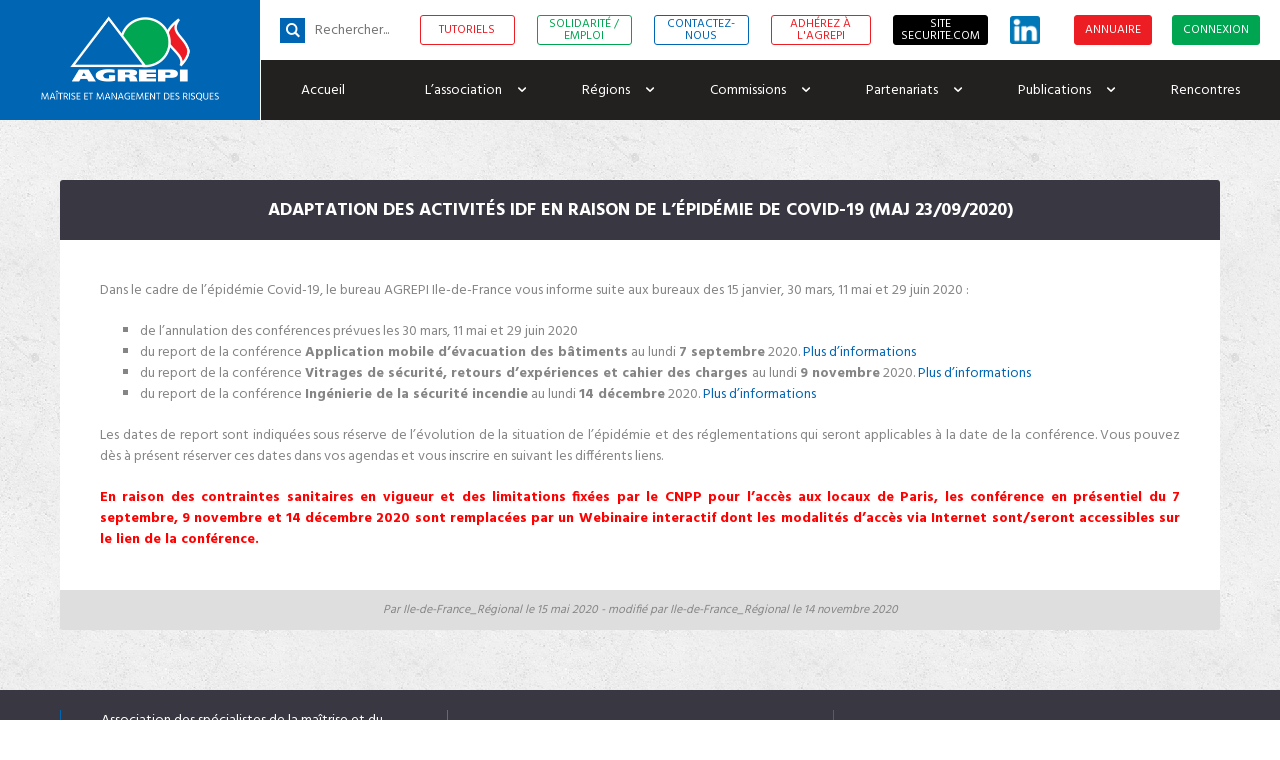

--- FILE ---
content_type: text/css
request_url: https://www.agrepi.com/wp-content/themes/agrepi/style.css?ver=6.6.1
body_size: 5655
content:
/*
Theme Name: Agrepi
Description: Thème Wordpress du site Agrepi
Version: 1.0
Author: BABAWEB
Author URI: http://www.babaweb.fr/
*/

/* CSS Reset */
*, *::before, *::after { box-sizing: border-box; margin: 0; padding: 0; border: 0; font: inherit; list-style: none; text-decoration: none; color: inherit; outline: none; text-align: inherit;}
input, button, select, textarea { border: 0; background: transparent; -webkit-appearance: none; -moz-appearance: none; appearance: none;}
a, button { cursor: pointer; overflow: visible;}

/* Cookie Disclaimer */
.cookies-disclaimer { display: block; width: 100%; position: fixed; bottom: 0; left: 0; z-index: 1000; padding: 40px; background-color: #2d2b30; text-align: center; color: #fff; line-height: 1.5;}
.cookies-container { display: block; width: 100%; max-width: 600px; margin: 0 auto;}
.cookies-disclaimer p { margin-bottom: 35px; text-align: justify;}
.cookies-disclaimer a { color: #51f9ff;}
.cookies-accept { display: inline-flex; min-width: 200px; height: 40px; padding: 10px 40px; border-radius: 5px; flex-direction: row; flex-wrap: nowrap; justify-content: center; align-items: center; background-color: #45a536; text-align: center; text-transform: uppercase; font-size: 12px; color: #fff;}

body {
    display: flex;
    min-height: 100vh;
    
    flex-direction: column;
    justify-content: flex-start;
    
    background-image: url(img/assets/background.png);
    background-repeat: repeat;
    
    overflow-y: scroll;
    
    font-family: 'Hind', sans-serif;
    font-size: 14px;
    font-weight: 300;
    line-height: 1.1;
    color: #858585;
}

/* Header */
.header {
    display: flex;
    width: 100%;
    height: 120px;
    
    flex-direction: row;
    flex-wrap: nowrap;
    justify-content: flex-start;
    align-items: stretch;
    
    background-color: #fff;
}

.header__logo {
    display: flex;
    width: 300px;
    
    padding: 0 20px;
    margin-right: 1px;
    
    flex-direction: column;
    justify-content: center;
    align-items: center;
    
    background-color: #0066b3;
}

.header__logo > img {
    display: block;
    width: 100%;
    max-width: 180px;
    height: auto;
}

.header__menu {
    display: flex;

    flex-direction: column;
    justify-content: flex-start;
    align-items: flex-start;
    flex: 1 1 auto;
}

.header__actions {
    display: flex;
    width: 100%;
    height: 60px;
    
    padding: 0 20px 0 19px;
    
    flex-direction: row;
    flex-wrap: nowrap;
    justify-content: space-between;
    align-items: center;
}

.search {
    display: flex;
    
    flex-direction: row;
    flex-wrap: nowrap;
    justify-content: flex-start;
    align-items: center;
}

.search::before {    
    display: flex;
    width: 25px;
    height: 25px;
    
    flex-direction: column;
    justify-content: center;
    align-items: center;
    
    background-color: #0066b3;
    
    content: '\e806';
    text-align: center;
    font-family: 'icons', sans-serif;
    color: #fff;
}

.search__input {
    display: block;
    min-width: 200px;
    height: 25px;

    padding: 0 10px;
}

.header__buttons {
    display: flex;
    
    flex-direction: row;
    flex-wrap: nowrap;
    justify-content: flex-end;
    align-items: center;
    align-self: stretch;
}

.header__buttons .button { margin-left: 20px;}

.header__user {
    display: flex;
    
    position: relative;
    
    padding: 0 40px 0 15px;    
    margin-left: 30px;
    
    flex-direction: column;
    justify-content: center;
    align-items: stretch;
    align-self: stretch;
    
    text-align: right;
    cursor: default;
}

.header__user:hover {
    background-color: #f5f5f5;
}

.header__user::after {
    display: flex;
    width: 20px;
    height: 100%;
    
    position: absolute;
    top: 0;
    right: 10px;
    
    flex-direction: column;
    justify-content: center;
    align-items: center;
    
    content: '\e800';
    font-family: 'icons', sans-serif;
}

.user__name,
.user__region {
    display: block;
}

.user__nav {
    display: block;
    width: 100%;
    
    position: absolute;
    top: 100%;
    left: -900000px;
	z-index: 1;
	
    padding: 5px 0;
    
    opacity: 0;
    
    background-color: #000;
    
    text-align: left;
    color: #fff;
    
    transition: opacity .2s ease, left 1ms linear .2s;
}

.header__user:hover .user__nav {
    left: 0;
    
    opacity: 1;
    
    transition: opacity .2s ease;
}

.user__nav-item {
    display: block;
    width: 100%;
}

.user__nav-link {
    display: flex;
    width: 100%;
    min-height: 30px;
    
    padding: 5px 15px;
    
    flex-direction: column;
    justify-content: center;
    align-items: stretch;
}

.user__nav-link:hover {
    color: #ed1d24;
}

.header__nav {
    display: block;
    width: 100%;
    height: 60px;
    
    background-color: #232020;
    
    color: #fff;
}

.hamburger-button {
    display: none;
}

.nav__list {
    display: flex;
    width: 100%;
    
    flex-direction: row;
    flex-wrap: nowrap;
    justify-content: flex-start;
    align-items: stretch;
}

.nav__item {
    display: block;
    height: 100%;
    position: relative;
}

.mobile-nav__item{
    display: none;
}

.nav__sub-list {
    display: block;
    width: auto;
    min-width: 100%;
    
    position: absolute;
    top: 100%;
    left: -10000vw;
    z-index: 10;
    
    padding: 20px 40px;
    
    opacity: 0;
    background-color: #232020;
    
    white-space: nowrap;
    line-height: 2;
    
    transition: opacity .2s ease, left 1ms linear .2s;
}

.nav__item:hover .nav__sub-list {
    left: 0;
    
    opacity: 1;
    
    transition: opacity .2s ease;
}

.nav__sub-item {
    display: block;
    width: 100%;
}

.nav__sub-link {
    display: block;
    width: 100%;
    
    position: relative;
    
    overflow: hidden;
    
    color: #a0a0a0;
    
    transition: .2s ease;
}

.nav__sub-link:hover { color: #fff;}

.nav__sub-link::after {
    display: block;
    width: 100%;
    height: 1px;
    
    position: absolute;
    bottom: 0;
    right: -100%;
    
    background-image: linear-gradient(to right, #545454, #141417);

    content: '';
    
    transition: .5s ease;
}

.nav__sub-link:hover::after { right: 0;}

.nav__link,
.nav__label {
    display: inline-flex;
    height: 60px;
    
    flex-direction: row;
    flex-wrap: nowrap;
    justify-content: center;
    align-items: center;
    
    text-align: center;
    
    transition: .2s ease;
}

.nav__current {
    background-color: #0066b3;
}

.nav__item:hover .nav__link,
.nav__item:hover .nav__label { background-color: #0066b3;}

.nav__link { padding: 10px 60px;}

.nav__label { padding: 10px 20px 10px 60px;}
span.nav__label { cursor: default;}

.nav__label::after {
    display: block;
    width: 20px;
    
    margin-left: 20px;
    
    content: '\e800';
    text-align: center;
    font-family: 'icons', sans-serif;
}

/* Footer */
.footer {
    display: block;
    width: 100%;
}

.footer__top {
    display: flex;
    width: 100%;
    
    padding: 20px 60px;
    
    flex-direction: row;
    flex-wrap: nowrap;
    justify-content: center;
    align-items: stretch;
    
    background-color: #393741;
    
    color: #fff;
}

.footer__col {
    display: flex;
    
    padding: 0 40px;
    border-style: solid;
    border-left-width: 1px;
    
    flex-direction: column;
    justify-content: center;
    align-items: flex-start;
    flex: 1;
}

.footer__col--green { border-color: #00a551;}

.footer__col--blue { border-color: #0066b3;}

.footer__col--red { border-color: #ed1d24;}

.footer__bottom {
    display: flex;
    
    padding: 10px 50px;
    
    flex-direction: row;
    flex-wrap: nowrap;
    justify-content: center;
    align-items: center;
    
    background-color: #1e1d22;
    
    font-size: 11px;
}

.footer__links {
    display: flex;
    
    flex-direction: row;
    flex-wrap: wrap;
    align-items: center;
    flex: 1;
}

.footer__links:nth-child(1) {
    justify-content: flex-start;
}

.footer__links:nth-child(2) {
    justify-content: center;
}

.footer__links:nth-child(3) {
    justify-content: flex-end;
}

.footer__link-item {
    margin: 10px;
    
    color: #989898;
}

.footer__external-link,
.footer__link:hover { color: #fff;}

/* Content */
.wrapper {
    display: block;
    width: 100%;

    padding: 60px;
    
    flex: 1 1 auto;
}

.container,
.container--medium,
.container--small {
    width: 100%;
    
    margin-left: auto;
    margin-right: auto;
}

.container { max-width: 1200px;}

.container--large { max-width: 1400px;}

.container--small { max-width: 800px;}

.wp-content {
    line-height: 1.5;
}

.wp-content h2 {
    display: block;
    
    text-transform: uppercase;
    font-size: 18px;
    font-weight: 700;
    color: #0066b3;
}

.wp-content h3 {
    display: block;
    
    font-size: 16px;
    font-weight: 600;
    color: #393741;
}

.wp-content .alignleft, .wp-content img.alignleft { float: left; margin: 0 20px 20px 0;}
.wp-content .alignright, .wp-content img.alignright { float: right; margin: 0 0 20px 20px;}
.wp-content .aligncenter, .wp-content img.aligncenter { clear: both; display: block; margin: 0 auto;}

.wp-caption,
.wp-content h2,
.wp-content img,
.wp-content hr,
.wp-content p,
.wp-content ul,
.wp-content ol { margin-bottom: 20px;}

.wp-caption:last-child,
.wp-content h2:last-child,
.wp-content img:last-child,
.wp-content hr:last-child,
.wp-content p:last-child,
.wp-content ul:last-child,
.wp-content ol:last-child { margin-bottom: 0;}

.wp-content p { text-align: justify;}

.wp-content ul,
.wp-content ol { padding: 0 0 0 40px;}

.wp-content ul li { list-style: square;}

.wp-content a:not([class]) {
    display: inline-block;
    
    position: relative;
    
    vertical-align: middle;
    overflow: hidden;
    
    color: #0066b3;
}

.wp-content a:not([class])::after {
    display: block;
    width: 100%;
    height: 1px;
    
    position: absolute;
    left: -100%;
    bottom: 0;
    
    background-image: linear-gradient(to right, rgba(0,102,179,0), rgba(0,102,179,1));
    
    content: '';
    
    transition: .2s ease;
}

.wp-content a:not([class]):hover::after {
    left: 0;
}

.restricted-link {
	display: inline-block;
	position: relative;
	color: #ed1d24;
	text-decoration: none;
}

.restricted-tooltip {
	display: none;
	min-width: 100%;

	position: absolute;
	bottom: calc(100% + 5px);
	left: 50%;

	padding: 5px 10px;
	border-radius: 2px;

	background-color: #ed1d24;

	-moz-transform: translateX(-50%);
	-webkit-transform: translateX(-50%);
	-o-transform: translateX(-50%);
	-ms-transform: translateX(-50%);
	transform: translateX(-50%);

	color: #fff;
}

.restricted-link:hover .restricted-tooltip {
	display: block;
}

.restricted-login {
	text-decoration: underline;
	color: #fff;
}

.restricted-tooltip::before {
	display: block;
	width: 100%;
	height: 10px;

	position: absolute;
	top: 100%;
	left: 0;

	content: '';
}

.restricted-tooltip::after {
	display: block;
	width: 0;
	height: 0;

	position: absolute;
	top: 100%;
	left: calc(50% - 5px);

	border: 5px solid;
	border-color: #ed1d24 transparent transparent transparent;

	content: '';
}

.wp-content img {
    display: block;
    max-width: 100%;
    height: auto;
}

.content-cols {
	display: flex;
	width: calc(100% + 30px);

	margin: -15px;

	flex-direction: row;
	flex-wrap: nowrap;
	justify-content: flex-start;
	align-items: flex-start;
}

.content-col {
	display: block;
	width: calc(100% - 30px);

	margin: 15px;
}

.size-large {
    width: 100%;
}

.size-medium {
    width: 50%;
}

.size-thumbnail {
    width: 25%;
}

.wp-caption {
    display: block;
    
    border-radius: 3px;
    
    overflow: hidden;
    
    background-color: #393741;
    
    color: #fff;
}

.wp-caption-text {
    display: block;
    width: 100%;
    
    padding: 10px 20px;

    font-style: italic;
}

.wp-caption img {
    width: 100%;
    margin: 0;
}

p {
    line-height: 1.5;
}

strong,
b { font-weight: 700;}

em,
i { font-style: italic;}

u { text-decoration: underline;}

.title__icon {
    display: inline-block;
    
    margin-right: 10px;
    
    line-height: 1;
}

/* Images */
.img-contain,
.img-cover {
    position: relative;
    
    overflow: hidden;
}

.img-contain img,
.img-cover img {
    display: block;
    width: auto;
    height: auto;
    
    position: absolute;
    top: -10000%;
    bottom: -10000%;
    left: -10000%;
    right: -10000%;
    
    margin: auto;
}

.img-contain img {
    max-width: 100%;
    max-height: 100%;
}

.img-cover img {
    min-width: 1000%;
    min-height: 1000%;
    
    -moz-transform: scale(.1005);
    -webkit-transform: scale(.1005);
    -o-transform: scale(.1005);
    -ms-transform: scale(.1005);
    transform: scale(.1005);
}

/* Buttons */
.button {
    display: inline-flex;
    height: 40px;
    
    padding: 0 20px;
    border-style: solid;
    border-width: 1px;
    border-radius: 3px;
    border-color: #fff;
    
    flex-direction: row;
    flex-wrap: nowrap;
    justify-content: center;
    align-items: center;
    
    text-align: center;
    text-transform: uppercase;
    font-size: 12px;
    line-height: 1;
    color: #fff;
    
    transition: .2s ease;
}

.button--small {
    height: 30px;
}

.button--big {
    height: 50px;
    
    font-size: 14px;
    font-weight: 700;
}

.button:not(:disabled):hover {
    background-color: #fff;
    
    color: #000;
}

.button:disabled {
	opacity: .5;

	cursor: default;
}

.button--blue {
    border-color: #0066b3;

    color: #0066b3;
}

.button--blue:not(:disabled):hover {
    background-color: #0066b3;
    
    color: #fff;
}

.button--filled.button--blue {
    background-color: #0066b3;
    
    color: #fff;
}

.button--filled.button--blue:not(:disabled):hover {
    background-color: transparent;
    
    color: #0066b3;
}

.button--green {
    border-color: #00a551;
    
    color: #00a551;
}

.button--green:not(:disabled):hover {
    background-color: #00a551;
    
    color: #fff;
}

.button--filled.button--green {
    background-color: #00a551;

    color: #fff;
}

.button--filled.button--green:not(:disabled):hover {
    background-color: transparent;
    
    color: #00a551;
}

.button--red {
    border-color: #ed1d24;

    color: #ed1d24;
}

.button--red:not(:disabled):hover {
    background-color: #ed1d24;
    
    color: #fff;
}

.button--black:not(:disabled):hover {
    background-color: black;
    
    color: #fff;
}

.button--filled.button--red {
    background-color: #ed1d24;

    color: #fff;
}

.button--filled.button--red:not(:disabled):hover {
    background-color: transparent;
    
    color: #ed1d24;
}

.button--dark {
    border-color: #393741;

    color: #393741;
}

.button--dark:not(:disabled):hover {
    background-color: #393741;
    
    color: #fff;
}

.button--filled.button--dark {
    background-color: #393741;

    color: #fff;
}

.button--filled.button--dark:not(:disabled):hover {
    background-color: transparent;
    
    color: #393741;
}


/* Page */
.page-404 {
	max-width: 600px;
	margin: auto;
}

.page-404 h1 {
	margin-bottom: 25px;
	font-size: 60px;
	font-weight: 700;
	line-height: 1;
}

.page,
.section {
    display: block;
    
    border-radius: 3px;
    
    overflow: hidden;
}

.page:not(:last-child) {
    margin-bottom: 40px;
}

.page__header,
.section__header {
    display: flex;
    width: 100%;
    min-height: 60px;
    
    border-radius: 3px;
    margin-bottom: 40px;
    
    flex-direction: row;
    flex-wrap: nowrap;
    align-items: center;
    
    background-color: #393741;
    
    color: #fff;
}

.page__header {
    padding: 10px 40px;
    
    justify-content: center;
}

.section__header {
    padding: 10px 20px;
    
    justify-content: space-between;
}

.section__header--blue {
    background-color: #0066b3;
}

.page__header--red,
.section__header--red {
    background-color: #ed1d24;
}

.section__header--green {
    background-color: #00a551;
}

.section__buttons {
    display: flex;
    
    margin: -5px;
    
    flex-direction: row;
    flex-wrap: wrap;
    justify-content: flex-end;
    align-items: center;
}

.section__buttons > * {
    margin: 5px;
}

.page > .page__header,
.section > .section__header {
    border-radius: 0;
    margin-bottom: 0;
}

.page__title,
.section__title {
    display: block;
    
    text-transform: uppercase;
    font-size: 18px;
    font-weight: 700;
}

.page__title {
    text-align: center;
}

.page__title a {
    text-decoration: underline;
}

.page__body,
.section__content {
    display: block;
    width: 100%;
    
    background-color: #fff;
}

.page__body {
    padding: 40px;
}

.page__slider {
    display: block;
    width: 100%;
    
    border-radius: 3px;
    
    overflow: hidden;
    
    color: #fff;
}

.page__slider:not(:first-child) {
    margin-top: 40px;
}

.page__slider__dots,
.page__slider__prev,
.page__slider__next,
.page__slider__caption {
    display: flex;
    
    flex-direction: column;
    justify-content: center;
    align-items: center;
}

.page__slider__controls {
    display: flex;
    width: 100%;
    
    flex-direction: row;
    flex-wrap: nowrap;
    justify-content: center;
    align-items: stretch;
    
    overflow: hidden;
    
    background-color: #393741;
}

.page__slider__prev,
.page__slider__next {
    width: 50px;
    min-height: 50px;
}

.page__slider__prev.slick-disabled,
.page__slider__next.slick-disabled {
    opacity: .5;
    
    cursor: default;
}

.page__slider__prev:not(.slick-disabled):hover,
.page__slider__next:not(.slick-disabled):hover {
    background-color: rgba(255,255,255,.1);
}

.page__slider__dots {
    padding: 5px;
    
    flex: 1 1 auto;
}

.page__slider__dots .slick-dots {
    display: flex;
    
    flex-direction: row;
    flex-wrap: wrap;
    justify-content: center;
    align-items: center;
}

.page__slider__dots .slick-dots li {
    display: block;
    width: 10px;
    height: 10px;
    
    border-radius: 100%;
    margin: 10px;
        
    opacity: .5;
    
    background-color: #fff;
}

.page__slider__dots .slick-dots li.slick-active {
    opacity: 1;
}

.page__slider__dots .slick-dots button {
    display: block;
    width: 200%;
    height: 200%;
    
    border-radius: 100%;
    margin: -50%;
    
    opacity: 0;
}

.page__slider__caption {
    width: 100%;
    
    padding: 20px;
}

.page__slider__items {
    height: 400px;

    background-color: #000;
}

.page__slider__items .slick-list,
.page__slider__items .slick-track {
    height: 100%;
}

.page__slider__item::before {
    content: '';
    display: block;
    padding-top: 400px;
}

.section__content {
    padding: 20px;
}

.section__content + .section__content,
.page__body + .page__body {
    border-top: 1px solid #ebebeb;
}

.page__footer {
    display: flex;
    width: 100%;
    min-height: 40px;
    
    padding: 5px 40px;
    
    flex-direction: row;
    flex-wrap: nowrap;
    justify-content: center;
    align-items: center;
    
    background-color: #dedede;
    
    text-align: center;
    font-size: 12px;
}

.post {
	display: flex;
	width: 100%;
    
    flex-direction: row;
    flex-wrap: nowrap;
    justify-content: flex-start;
	align-items: flex-start;
	
	white-space: normal;
}

.post__thumbnail {
    display: block;
    width: 80px;
    min-width: 80px;
    height: 80px;
    
    margin-right: 20px;
}

.post__image {
    display: block;
    width: 45%;
    
    align-self: stretch;
    flex: 0 0 45%;
}

.post__content {
	display: block;
    
	flex: 1 1 auto;
	
	text-align: right;
}

.post__header {
    display: flex;
    width: 100%;
    min-height: 60px;
    
    padding: 10px 20px;
    
    flex-direction: row;
    flex-wrap: nowrap;
    justify-content: flex-start;
    align-items: center;
}

.post__header--red {
    background-color: #ffc5c5;
}

.post__title {
    display: block;
    width: 100%;
	
	text-align: left;
    text-transform: uppercase;
    font-weight: 700;
    color: #000;
}

.post__title--green {
    color: #00a551;
}

.post__title--red {
    color: #ed1d24;
}

.post__title--blue {
    color: #0066b3;
}

.post__excerpt {
    display: block;
    width: 100%;
    
    text-align: justify;
}

.post__content > .button:not(:first-child) {
    margin-top: 20px;
}

.cards {
    display: flex;
    width: calc(100% + 40px);
    
    margin: -20px;
    
    flex-direction: row;
    flex-wrap: wrap;
    justify-content: flex-start;
    align-items: stretch;
}

.card {
    display: flex;
    width: calc((100% - 1px) / 2 - 40px);
    
    padding: 15px;
    border-radius: 3px;
    margin: 20px;
    
    flex-direction: column;
    justify-content: flex-start;
	align-items: stretch;
	    
    background-color: #000;
}

.card--green {
    background-color: #00a551;
}

.card--blue {
    background-color: #0066b3;
}

.card--red {
    background-color: #ed1d24;
}

.card__body {
    display: flex;
    width: 100%;
    
    padding: 20px 0;
    
    flex-direction: column;
    justify-content: center;
    align-items: center;
    flex: 1 1 auto;
}

.card__image {
	display: block;
	max-width: 100%;
	height: auto;
	
    margin: 0 auto 20px auto;
}

.card__image:last-child {
    margin-bottom: 0;
}

.card__title {
    display: block;
    width: 100%;
    
    text-align: center;
    text-transform: uppercase;
    font-size: 18px;
    font-weight: 700;
    line-height: 1;
    color: #fff;
}

.card__button {
    width: 100%;
    
    margin-top: 20px;
}

.list__item {
    display: block;
    width: 100%;

    background-color: #fff;
}

.list__item:nth-child(odd) {
    background-color: #f5f5f5;
}

.list__link {
    display: block;
    width: 100%;
    
    padding: 10px 20px;
    
    text-align: center;
}

.list__link:hover {
    background-color: rgba(0,0,0,.15);
}

.list__title {
    display: block;
    
    text-transform: uppercase;
    
    color: #000;
}

.list__link:hover .list__title { color: #0066b3;}

.grid {
    display: flex;
    width: calc(100% + 40px);
    
    flex-direction: row;
    flex-wrap: nowrap;
    justify-content: center;
    align-items: stretch;
}

.grid > *:not(.grid__col) {
    opacity: 0;
}

.grid__col {
    display: block;
    
    padding: 0 40px 0 0;
}

.grid__col > *:not(hr):not(:last-child) {
    margin-bottom: 40px;
}

.region-names {
    display: block;
    width: 100%;
    max-width: 600px;
    height: 40px;
    
    position: relative;
    
    margin: auto;
}

.region-name {
    display: none;
    max-width: 100%;
    height: 100%;

    position: absolute;
    top: 0;
    left: 50%;

    padding: 0 25px;
    border-radius: 3px;

    flex-direction: column;
    justify-content: center;
    align-items: center;

    -moz-transform: translateX(-50%);
    -webkit-transform: translateX(-50%);
    -o-transform: translateX(-50%);
    -ms-transform: translateX(-50%);
    transform: translateX(-50%);

    background-color: #000;

    text-align: center;
    color: #fff;
}

.region-name--active {
    display: inline-flex;
}

.svg-map {
    display: block;
    width: 100%;
    max-width: 600px;
    
    margin: auto;
}

.svg-map g {
    transition: .2s ease;
}

.svg-map g:hover {
    stroke: #000;
}

.departments {
    display: flex;
    
    margin: 1px -5px 0 -5px;
    
    flex-direction: row;
    flex-wrap: wrap;
    justify-content: flex-start;
    align-items: center;
}

.department {
    display: block;
    
    position: relative;
    
    padding: 0 5px;
    
    cursor: default;
}

.department::after {
    display: none;
    width: 0;
    height: 0;
    
    position: absolute;
    top: calc(100% - 5px);
    left: calc(50% - 5px);
    
    border-style: solid;
    border-width: 5px;
    border-color: transparent transparent #000 transparent;
    
    content: '';
}

.department:hover::after {
    display: block;
}

.department__name {
    display: none;
    height: 30px;
    
    position: absolute;
    top: calc(100% + 5px);
    left: -15px;
    
    padding: 0 15px;
    border-radius: 3px;
    
    flex-direction: row;
    flex-wrap: nowrap;
    justify-content: center;
    align-items: center;
    
    background-color: #000;
    
    text-align: center;
    white-space: nowrap;
    color: #fff;
}

.department:hover .department__name {
    display: inline-flex;
}

.page__wrapper {
    display: flex;
    width: calc(100% + 40px);
    
    margin: 0 -40px 0 0;
    
    flex-direction: row;
    flex-wrap: nowrap;
    justify-content: flex-start;
    align-items: stretch;
}

.page__wrapper + .page__wrapper {
	margin-top: 40px;
}

.page__main,
.page__aside {
    display: block;
    
    padding-right: 40px;
}

.page__main {
    width: calc((100% / 3) * 2);
    
    flex: 1 1 calc((100% / 3) * 2);
}

.page__aside {
    width: calc(100% / 3);
    
    flex: 0 0 calc(100% / 3);
    order: 1;
}

.page__main > *:not(:last-child),
.page__aside > *:not(:last-child) {
    margin-bottom: 40px;
}

.agenda {
    width: 100%;
    
    border-collapse: collapse;
    border-spacing: 0;
    
    table-layout: fixed;
    
    background-color: #fff;
}

.agenda tr:nth-child(even) {
    background-color: #f5f5f5;
}

.agenda td {
    height: 50px;
    
    padding: 10px 20px;
}

.agenda td:last-child {
    text-align: right;
}

.timeline {
    display: block;
    width: 100%;
    
    position: relative;
    z-index: 1;
    
    overflow: hidden;
}

.timeline::before {
    display: block;
    width: 4px;
    height: 100%;
    
    position: absolute;
    top: 0;
    left: calc(50% - 2px);
    z-index: -1;

    border-radius: 2px;
    
    background-color: #858585;
    
    content: '';
}

.timeline__item {
    display: flex;
    width: 100%;

    margin: 50px 0;
    
    flex-direction: row;
    flex-wrap: nowrap;
    justify-content: center;
    align-items: center;
}

.timeline__item:nth-child(odd) {
    flex-direction: row-reverse;
}

.timeline__item:first-child {
    padding-bottom: 20px;
    margin: 0 0 50px 0;
    
    flex-direction: column-reverse;
    
    background-color: #fff;
}

.timeline__item::before {
    display: block;
    width: 40px;
    height: 50px;
    
    border-top: 5px solid #fff;
    border-bottom: 5px solid #fff;
    border-radius: 100%;
    
    order: 1;
    
    background-color: #0066b3;
    
    content: '';
}

.timeline__item:first-child::before {
    content: none;
}

.timeline__dates,
.timeline__content {
    display: flex;    
    width: calc(50% - 25px);
    
    flex-direction: row;
    flex-wrap: nowrap;
    align-items: center;
}

.timeline__item:first-child .timeline__dates,
.timeline__item:first-child .timeline__content {
    display: block;
    width: 100%;
    
    text-align: center;
}

.timeline__item:nth-child(even) .timeline__dates::after,
.timeline__item:nth-child(even) .timeline__content::before,
.timeline__item:nth-child(odd) .timeline__dates::before,
.timeline__item:nth-child(odd) .timeline__content::after {
    display: block;
    width: 50px;
    height: 1px;
    
    margin: 0 5px;
    
    background-color: #858585;
    
    content: '';
}

.timeline__item:first-child .timeline__dates::after,
.timeline__item:first-child .timeline__content::before,
.timeline__item:first-child .timeline__dates::before,
.timeline__item:first-child .timeline__content::after {
    content: none;
}

.timeline__dates {
    order: 0;
    
    font-size: 16px;
    font-weight: 700;
    color: #0066b3;
}

.timeline__item:nth-child(even) .timeline__dates,
.timeline__item:nth-child(odd) .timeline__content {
    justify-content: flex-end;
}

.timeline__content {
    order: 2;
}

.timeline__item:nth-child(even) .timeline__content,
.timeline__item:nth-child(odd) .timeline__dates {
    justify-content: flex-start;
}

.timeline__image {
    display: block;
    width: auto;
    height: 80px;
    
    margin-right: 10px;
}

.timeline__item:first-child .timeline__image {
    height: 120px;
    
    margin: 0 auto 10px auto;
}

.timeline__title {
    text-transform: uppercase;
    font-weight: 600;
}

.council__category {
    display: block;
    width: 100%;
    
    margin-top: 20px;
}

.wp-content + .council__category {
    margin-top: 40px;   
}

.council__title {
    display: block;
    width: 100%;
    
    margin-bottom: 20px;
    
    text-transform: uppercase;
    font-size: 18px;
    font-weight: 600;
    color: #0066b3;
}

.council__members {
    display: flex;
    width: calc(100% + 20px);
    
    margin: -10px;
    
    flex-direction: row;
    flex-wrap: wrap;
    justify-content: center;
    align-items: center;
}

.council__member {
    display: flex;
    width: calc((100% / 3) - 20px);
    
    margin: 10px;
    
    flex-direction: row;
    flex-wrap: nowrap;
    justify-content: flex-start;
    align-items: flex-end;    
    flex: 0 0 calc((100% / 3) - 20px);
}

.council__image {
    display: block;
    width: 60px;
    min-width: 60px;
    height: auto;
    
    margin-right: 10px;
}

.council__info {
    flex: 1 1 auto;
}

.council__name {
    font-weight: 700;
}

.council__name:not(:last-child) {
    margin-bottom: 5px;
}

.council__role {
    line-height: 1.1;
}

.search-members {
    display: block;
    width: 100%;
    
    margin-top: 20px;
}

.form__group {
    display: flex;
    width: calc(100% + 20px);
    
    margin: 0 -10px;
    
    flex-direction: row;
    flex-wrap: nowrap;
    justify-content: flex-start;
    align-items: center;
}

.form__inline {
    display: flex;
    width: calc(100% + 20px);
    
    margin: 0 -10px;
    
    flex-direction: row;
    flex-wrap: wrap;
    justify-content: flex-start;
    align-items: center;
}

.form__item {
    display: block;
    
    margin: 10px;
    
    flex: 1;
}

.form__inline > .form__item {
	flex: unset;
}

.form__label {
    display: block;
    width: 100%;
    
    padding: 0 3px;
}

.form__input {
    display: block;
    width: 100%;
    height: 40px;
    
    padding: 0 15px;
    border: 1px solid #858585;
    border-radius: 3px;
}

textarea.form__input {
	min-height: 40px;
	height: 160px;
    
    padding: 8.5px 15px;
}

.form__label + .form__input {
    margin-top: 2px;
}

.form__footer {
    display: block;
    width: 100%;
    
    margin-top: 20px;
}

.checkbox {
	position: relative;

	cursor: pointer;
}

.checkbox input {
	width: 0;
	height: 0;

	position: absolute;
	top: 0;
	left: 0;

	opacity: 0;
}

.checkbox__label {
	display: inline-flex;

	flex-direction: row;
	flex-wrap: nowrap;
	justify-content: flex-start;
	align-items: center;
}

.checkbox__label::before {
	display: block;
	width: 20px;
	min-width: 20px;
	height: 20px;

	border: 1px solid #858585;
	border-radius: 3px;
	margin-right: 10px;

	content: '';
}

:checked + .checkbox__label::before {
	background-color: #858585;
	box-shadow: inset 0 0 0 2px #fff;
}

.search-members__results:not(:empty) {
    display: block;
    width: 100%;
    
    margin-top: 20px;
}

.member__numbers {
    display: flex;
    width: calc(100% + 10px);
    
    margin: -5px;
    
    flex-direction: row;
    flex-wrap: wrap;
    justify-content: center;
    align-items: center;
}

.member__number {
    display: flex;
    width: calc(5% - 10px);
    height: 20px;
    
    margin: 5px;
    
    flex-direction: row;
    flex-wrap: nowrap;
    justify-content: center;
    align-items: center;
    
    text-align: center;
    font-weight: 600;
}

.poll,
.election {
    display: flex;
    
    margin-top: 15px;
    
    flex-direction: column;
    justify-content: center;
    align-items: center;
}

.poll__choice,
.election__choice {
    display: block;
    max-width: 100%;
    
    position: relative;
    
    margin-bottom: 15px;
}

.poll__input,
.election__input {
    display: block;
    width: 0;
    height: 0;
    
    position: absolute;
    top: 0;
    left: 0;
}

.poll__label,
.election__label {
    display: inline-flex;
    max-width: 100%;
    min-height: 30px;
    
    padding: 7.5px 10px 7.5px 7.5px;
    border: 1px solid #393741;
    border-radius: 3px;
    
    flex-direction: row;
    flex-wrap: nowrap;
    justify-content: flex-start;
    align-items: center;
    
    text-align: left;
    
    cursor: pointer;
}

.poll__label::before,
.election__label::before {
    display: block;
    width: 15px;
    height: 15px;
    
    border: 1px solid #393741;
    margin-right: 7.5px;
    
    content: '';
}

.poll__label::before {
    border-radius: 100%;
}

:not(:disabled) + .poll__label:hover,
:not(:disabled) + .election__label:hover {
    border-color: #0066b3;
    
    color: #0066b3;
}

:not(:disabled) + .poll__label:hover::before,
:not(:disabled) + .election__label:hover::before {
    border-color: #0066b3;
}

:checked:not(:disabled) + .poll__label,
:checked:not(:disabled) + .election__label {
    border-color: #0066b3;
    
    background-color: #0066b3;
    
    color: #fff;
}

:checked:not(:disabled) + .poll__label::before,
:checked:not(:disabled) + .election__label::before {
    border-color: #fff;
    
    background-color: #fff;
    box-shadow: inset 0 0 0 2px #0066b3;
}

:disabled + .poll__label,
:disabled + .election__label {
    opacity: .5;
    cursor: default;
}

.awards {
    display: flex;
    width: calc(100% + 30px);
    
    margin: 15px -15px -15px -15px;
    
    flex-direction: row;
    flex-wrap: wrap;
    justify-content: flex-start;
    align-items: stretch;
}

.award__group {
    display: flex;
    width: calc(25% - 30px);
    
    border-radius: 3px;
    margin: 15px;
    
    flex-direction: column;
    justify-content: flex-start;
    align-items: stretch;
    flex: 0 0 calc(25% - 30px);
    
    overflow: hidden;
    
    background-color: #f5f5f5;
}

.award__year {
    display: flex;
    width: 100%;
    min-height: 30px;
    
    flex-direction: column;
    justify-content: center;
    align-items: center;
    
    background-color: #393741;
    
    text-align: center;
    color: #fff;
}

.award__winners {
    display: block;
    width: 100%;
    
    padding: 15px;
}

.award__winner:not(:last-child) {
    margin-bottom: 5px;
}

.sponsor {
    display: block;
    width: 100%;
    
    border: 1px solid #0066b3;
    border-radius: 10px;
    
    overflow: hidden;
}

.sponsor:not(:last-child) {
    margin-bottom: 40px;
}

.sponsor__header {
    display: flex;
    width: 100%;
    
    padding: 10px 20px;
    border-bottom: 1px solid rgba(0,0,0,.2);
    
    flex-direction: row;
    flex-wrap: nowrap;
    justify-content: flex-start;
    align-items: center;
}

.sponsor__logo {
    display: block;
    width: auto;
    height: 40px;
    
    margin-right: 20px;
}

.sponsor__title {
    display: block;
    
    font-size: 20px;
    font-weight: 700;
}

.sponsor__body {
    display: flex;
    width: 100%;
    
    flex-direction: row;
    flex-wrap: nowrap;
    justify-content: flex-start;
    align-items: center;
}

.sponsor__info, .sponsor__text {    
    padding: 20px;
}

.sponsor__info {
    display: flex;
    width: 40%;
    
    border-right: 1px solid rgba(0,0,0,.2);
    
    flex-direction: column;
    justify-content: center;
    align-items: stretch;
    align-self: stretch;
    
    text-align: right;
    font-weight: 700;
    color: #c55910;
}

.sponsor__text {
    width: 60%;
    flex: 1 1 auto;
}

.sponsor__footer {
    display: flex;
    width: 100%;
    height: 50px;
    
    border-top: 1px solid rgba(0,0,0,.2);
    
    flex-direction: column;
    justify-content: center;
    align-items: center;
    
    text-transform: uppercase;
    font-size: 12px;
    font-weight: 700;
    
    color: #0066b3;
    
    transition: .2s ease;
}

.sponsor__footer:hover {
    background-color: #0066b3;
    color: #fff;
}

.search-results {
    display: block;
    width: 100%;
    
    margin: -20px 0;
}

.search-result {
    display: block;
    width: 100%;
}

.search-result:not(:last-child) {
    border-bottom: 1px solid #e5e5e5;
}

.search-result__link {
    display: block;
    width: calc(100% + 40px);
    
    padding: 20px;
    border-radius: 3px;
    margin: -1px -20px;
}

.search-result__link:hover {
    background-color: #e5e5e5;
}

.search-result__title {
    display: block;
    width: 100%;
    
    margin-bottom: 5px;
    
    font-size: 18px;
    color: #0066b3;
}

.voted_message {
	display: block;
	width: calc(100% + 40px);

	padding: 20px;
	margin: -20px -20px 20px -20px;

	background-color: #00a551;
	
	text-align: center;
	color: #fff;
}

.voted_message:empty {
	display: none;
}

@media screen and (max-width: 1500px) {
    .nav__link {
        padding: 10px 40px;
    }
    
    .nav__label {
        padding: 10px 10px 10px 40px;
    }
    
    .nav__label::after {
        margin-left: 10px;
    }
    
    .search__input {
        min-width: unset;
        width: 130px !important;
    }

}

@media screen and (max-width: 1440px){

    .button{
        padding: 0 10px;
    }

    .search__input {
        width: 100px !important;
    }
}

@media screen and (max-width: 1260px){
    .header__middle_buttons{
        display: none;
    }

    .mobile-nav__item{
        display: block;
    }
}

--- FILE ---
content_type: text/css
request_url: https://www.agrepi.com/wp-content/themes/agrepi/assets/css/tablet.css?ver=6.6.1
body_size: 659
content:
@media screen and (max-width: 1260px) {
  .header {
      position: relative;
  }

  .header__logo {
      width: 220px;
  }

  .header__nav {
      display: flex;
      
      flex-direction: row;
      justify-content: flex-end;
      align-items: stretch;
  }

  .nav__list {
      width: 100%;
      
      position: absolute;
      top: 100%;
      left: -100%;
      z-index: 100;
      
      border-top: 1px solid #fff;
      
      flex-wrap: wrap;
      
      opacity: 0;
      
      background-color: #232020;
      
      transition: opacity .3s ease, left 1ms linear .3s;
  }

  .menu--opened .nav__list {
      left: 0;
      
      opacity: 1;
      
      transition: opacity .3s ease;
  }

  .nav__item {
      flex: 1 1 auto;
  }

  .nav__link,
  .nav__label {
      width: 100%;
  }

  .hamburger-button {
      display: flex;
      height: 60px;
      
      padding: 0 20px;
      
      flex-direction: column;
      justify-content: center;
      align-items: center;
  }

  .icon-hamburger,
  .icon-hamburger::before,
  .icon-hamburger::after {
      display: block;
      width: 24px;
      height: 2px;
      
      border-radius: 2px;
      
      background-color: #fff;
      
      transition: .15s ease;
  }

  .icon-hamburger {
      position: relative;
  }

  .icon-hamburger::before,
  .icon-hamburger::after {
      position: absolute;
      left: 0;
      
      content: '';
  }

  .icon-hamburger::before {
      bottom: 7px;
      
      transform-origin: top left;
  }

  .icon-hamburger::after {
      top: 7px;
      
      transform-origin: bottom left;
  }

  .menu--opened .icon-hamburger {
      -moz-transform: rotate(180deg);
      -webkit-transform: rotate(180deg);
      -o-transform: rotate(180deg);
      -ms-transform: rotate(180deg);
      transform: rotate(180deg);
      
      background-color: transparent;
  }

  .menu--opened .icon-hamburger::before,
  .menu--opened .icon-hamburger::after {
      left: 5px;
  }

  .menu--opened .icon-hamburger::before {
      bottom: 8px;
      
      -moz-transform: rotate(45deg);
      -webkit-transform: rotate(45deg);
      -o-transform: rotate(45deg);
      -ms-transform: rotate(45deg);
      transform: rotate(45deg);
  }

  .menu--opened .icon-hamburger::after {
      top: 8px;
      
      -moz-transform: rotate(-45deg);
      -webkit-transform: rotate(-45deg);
      -o-transform: rotate(-45deg);
      -ms-transform: rotate(-45deg);
      transform: rotate(-45deg);
  }

  .footer__top {
      padding: 20px;
  }

  .footer__col {
      padding: 0 20px;
  }

  .footer__bottom {
      display: block;
      
      padding: 10px;
  }

  .footer__links:nth-child(1),
  .footer__links:nth-child(3) {
      justify-content: center;
  }

  .wrapper {
      padding: 20px;
  }

  .grid,
  .page__wrapper {
      width: calc(100% + 20px);
      margin: 0 -20px 0 0;
  }

  .page__main,
  .page__aside,
  .grid__col {
      padding-right: 20px;
  }

  .grid__col > *:not(hr):not(:last-child),
  .page__main > *:not(:last-child),
  .page__aside > *:not(:last-child) {
      margin-bottom: 20px;
  }

  .cards {
      width: calc(100% + 20px);
      margin: -10px;
  }

  .card {
      width: calc(50% - 20px);
      margin: 10px;
  }

  .page__header,
  .section__header {
      margin-bottom: 20px;
  }
}
@media screen and (max-width: 1024px) {
    .page__wrapper { flex-direction: column;}
    
    .page__main,
    .page__aside {
        width: 100%;
        flex: 0;
    }
    
    .page__aside {
        order: unset;
    }
    
    .page__main + .page__aside {
        margin-top: 20px;
    }
    
    .page__aside + .page__main {
        margin-top: 20px;
    }

    .council__member {
        width: calc(50% - 20px);
        
        flex: 0 0 calc(50% - 20px);
    }
}

--- FILE ---
content_type: text/css
request_url: https://www.agrepi.com/wp-content/themes/agrepi/assets/css/mobile.css?ver=6.6.1
body_size: 678
content:
@media screen and (max-width: 800px) {
  .search {
      display: none;
  }

  .header {
      height: 100px;
  }

  .header__actions {
      height: 40px;
      
      padding-left: 0;
  }

  .header__buttons {
      width: 100%;
  }

  .nav__link, .nav__label {
      height: 40px;
  }

  .nav__sub-list {
      max-width: 100%;
      padding: 10px;
  }

  .footer__top {
      display: block;
  }

  .footer__col:not(:last-child) {
      margin-bottom: 20px;
  }

  .page__header {
      padding: 10px 20px;
  }

  .page__body {
      padding: 20px;
  }

  .page__footer {
      padding: 5px 20px;
  }

  .council__member {
      width: calc(100% - 20px);

      flex: 0 0 calc(100% - 20px);
  }

  .member__number {
      width: calc(10% - 10px);
  }

  .award__group {
      width: calc(50% - 30px);
      flex: 0 0 calc(50% - 30px);
  }

  .agenda,
  .agenda tr,
  .agenda td {
    display: block;
  }

  .agenda td {
    height: auto;
  }

  .agenda td:not(:last-child) {
    padding-bottom: 0;
  }

  .agenda td:last-child {
    text-align: inherit;
  }
}
@media screen and (max-width: 450px) {
    body {
        font-size: 12px;
    }
    
    .header__logo {
        width: auto;
        height: 60px;
        
        position: absolute;
        bottom: 0;
        left: 0;
        
        padding: 0 10px;
        
        align-items: flex-start;
    }
    
    .header__logo > img {
        width: auto;
        height: 50px;
    }
        
    .header__actions { padding-right: 10px;}
    
    .header__buttons .button {
        margin-left: 10px;
    }
    
    .header__buttons {
        justify-content: space-between;
    }
    
    .footer__top {
        padding: 20px 10px;
    }
    
    .footer__col {
        padding: 0 10px;
    }
    
    .footer__bottom {
        padding: 15px 5px;
    }
    
    .footer__link-item {
        margin: 5px;
    }
    
    .button {
        padding: 0 10px;
        
        font-size: 11px;
    }
    
    .wrapper {
        padding: 10px;
    }
    
    .page__header,
    .section__header {
        margin-bottom: 10px;
    }
    
    .card {
        width: calc(100% - 20px);
    }
    
    .card__body {
        padding: 0;
    }
    
    .card__button {
        margin-top: 10px;
    }
    
    .grid,
    .page__wrapper {
        width: calc(100% + 10px);
        margin: 0 -10px 0 0;
    }
    
    .page__title,
    .section__title {
        font-size: 14px;
    }
    
    .page__main,
    .page__aside,
    .grid__col {
        padding-right: 10px;
    }
    
    .grid__col > *:not(hr):not(:last-child),
    .page__main > *:not(:last-child),
    .page__aside > *:not(:last-child) {
        margin-bottom: 10px;
    }
    
    .timeline__dates {
        font-size: 13px;
    }
    
    .wp-content h2 {
        font-size: 14px;
    }

    .wp-content h3 {
        font-size: 13px;
    }
    
    .post__thumbnail {
        margin-right: 10px;
    }
    
    .timeline__dates {
        display: block;
        
        position: relative;
        
        text-align: center;
    }
    
    .timeline__content {
        position: relative;
        flex-direction: column;
    }
        
    .timeline__image {
        margin-right: 0;
        margin-bottom: 10px;
    }
    
    .timeline__title {
        width: 100%;
        text-align: center;
    }
    
    .timeline__item:nth-child(even) .timeline__content,
    .timeline__item:nth-child(odd) .timeline__dates {
        padding-left: 25px;
    }
    
    .timeline__item:nth-child(odd) .timeline__content,
    .timeline__item:nth-child(even) .timeline__dates {
        padding-right: 25px;        
    }
    
    .timeline__item:nth-child(even) .timeline__content::before,
    .timeline__item:nth-child(odd) .timeline__dates::before {
        left: 0;
    }
    
    .timeline__item:nth-child(odd) .timeline__content::after,
    .timeline__item:nth-child(even) .timeline__dates::after {
        right: 0;
    }
    
    .timeline__item:nth-child(even) .timeline__dates::after, .timeline__item:nth-child(even) .timeline__content::before, .timeline__item:nth-child(odd) .timeline__dates::before, .timeline__item:nth-child(odd) .timeline__content::after {
        width: 20px;
        position: absolute;
        top: 50%;
    }
    
    .timeline__item:last-child .timeline__content,
    .timeline__item:last-child .timeline__dates {
        padding: 0;
    }

    .member__number {
        width: calc(16% - 10px);
    }
    
    .form__group {
        flex-wrap: wrap;
    }
    
    .form__item {
        width: calc(100% - 20px);
        flex: 0 0 calc(100% - 20px);
    }
}

--- FILE ---
content_type: text/css
request_url: https://www.agrepi.com/wp-content/themes/agrepi/assets/css/icons.css?ver=6.6.1
body_size: 100
content:
@font-face {
  font-family: 'icons';
  src: url('../font/icons.eot?21379986');
  src: url('../font/icons.eot?21379986#iefix') format('embedded-opentype'),
       url('../font/icons.woff2?21379986') format('woff2'),
       url('../font/icons.woff?21379986') format('woff'),
       url('../font/icons.ttf?21379986') format('truetype'),
       url('../font/icons.svg?21379986#icons') format('svg');
  font-weight: normal;
  font-style: normal;
}
 
[class^="icon-"]:before,
[class*=" icon-"]:before {
    -webkit-font-smoothing: antialiased;
    -moz-osx-font-smoothing: grayscale;
    
    font-family: "icons";
    font-style: normal;
}
 
.icon-down:before { content: '\e800';}
.icon-left:before { content: '\e801';}
.icon-right:before { content: '\e802';}
.icon-up:before { content: '\e803';}
.icon-calendar:before { content: '\e804';}
.icon-cog:before { content: '\e805';}
.icon-search:before { content: '\e806';}
.icon-pencil:before { content: '\e807';}
.icon-eye:before { content: '\e808';}
.icon-trash:before { content: '\e83d';}

--- FILE ---
content_type: text/javascript
request_url: https://www.agrepi.com/wp-content/themes/agrepi/assets/js/main.js?ver=1.0
body_size: 1107
content:
var gridLoaded = false;

$(document).ready(function(){
    if($('.page__slider').length) {
        $('.page__slider__items').slick({
            infinite: false,
            arrows: true,
            prevArrow: $('.page__slider__prev'),
            nextArrow: $('.page__slider__next'),
            dots: true,
            appendDots: $('.page__slider__dots'),
        });
    }
    
    $(document).on('click', '.hamburger-button', function(){
        $('body').toggleClass('menu--opened');
    });
    
    $(document).on('mouseover', '.svg-map a', function(){
        var index = $(this).index();
        $('.region-name').eq(index).addClass('region-name--active');
    });
    
    $(document).on('mouseout', '.svg-map a', function(){
        var index = $(this).index();
        $('.region-name').eq(index).removeClass('region-name--active');
    });
    
    $(document).on('change', '.election__input', function(e){
        var form = $(this).parents('.election');
        var nbMax = form.find('[name=nb_choices]').val();
        var checked = form.find('[type=checkbox]:checked');
        var unchecked = form.find('[type=checkbox]:not(:checked)');
        
        if(checked.length >= nbMax) {
            unchecked.prop('disabled', true);
        } else {
            unchecked.prop('disabled', false);
        }
    });
    
    $(document).on('submit', '.ajax-form', function(e){
        e.preventDefault();
        
        var url = $(this).attr('action'),
            method = $(this).attr('method'),
            data = $(this).serialize(),
            action = $(this).find('[name=action]').val(),
            form = $(this);
        
        $.ajax({
            url: url,
            type: method,
            data: data,
            success: function(response) {
                switch(action) {
                    case 'search_members':
                        var result = response.result;
                        var str = '';

                        for(var i in result){
                            var obj = result[i];
                            str += '<span>' + obj['first_name'] + ' ' + obj['last_name'] + ' (' + obj['numero'] + ')</span>';
                        }

                        $('.search-members__results').html(str);
                        
                        break;
                    case 'vote_survey':
                        form.parent().find('.voted_message').text('Votre vote a été enregistré avec succès');
                        form.find('button').prop('disabled', true);
                        break;
                    case 'vote_election':
                        form.parent().find('.voted_message').text('Votre vote a été enregistré avec succès');
                        form.find('button').prop('disabled', true);
                        break;
                }
            }
        });
    });
    
    $('.grid:not([data-columns])').each(function(){
        $(this).grid({
            'cols': 3,
            responsive: [
                {
                    breakpoint: 1261,
                    cols: 2
                },
                {
                    breakpoint: 801,
                    cols: 1
                }
            ]
        });
    });
    
    $('.grid[data-columns="2"]').each(function(){ 
        $(this).grid({
            'cols': 2,
            responsive: [
                {
                    breakpoint: 1261,
                    cols: 1
                },
                {
                    breakpoint: 1024,
                    cols: 2
                },
                {
                    breakpoint: 801,
                    cols: 1
                }
            ]
        });
    });
});

$.fn.grid = function(data) {
    var container = $(this);
	var responsive = data.responsive || false;
    var cols = data.cols || 3;

    if(container) {
        if(responsive != false) {
            var windowWidth = $(window).width();

            for(var i = 0; i < responsive.length; i++) {
                var breakpoint = responsive[i].breakpoint;
                if(windowWidth < breakpoint) {
                    cols = responsive[i].cols;
                }
            }

            if(!gridLoaded) {
                $(window).on('resize', function() {
                    var windowWidth = $(window).width();
                    var tempCols = data.cols || 3;

                    for(var i = 0; i < responsive.length; i++) {
                        var breakpoint = responsive[i].breakpoint;
                        if(windowWidth < breakpoint) {
                            tempCols = responsive[i].cols;
                        }
                    }

                    if(tempCols != cols) {
                        cols = tempCols;
                        container.grid({
                            'cols': cols
                        });
                    }
                });
            }
        }

        if(gridLoaded) {
            var columns = container.children('.grid__col');
            var columnsCount = columns.length;
            var columnsItems = columns.children();
            var containerItems = container.children(':not(.grid__col)');

            while(columnsItems.length > 0) {
                columns.each(function(){
                    container.append($(this).children().first());
                });

                columnsItems = columns.children();
                containerItems = container.children(':not(.grid__col)');
            }

            columns.remove();
        }

        var items = container.children(':not(.grid__col)');

        for(var i = 0; i < cols; i++) {
            container.append('<div class="grid__col" style="width: calc(100% / '+cols+');"></div>');
        }

        var columns = container.children('.grid__col');

        while(items.length > 0) {
            for(var i = 0; i < cols; i++) {
                if(items[i]) {
                    columns.eq(i).append(items[i]);
                }
            }

            items = container.children(':not(.grid__col)');
        }

        gridLoaded = true;
    }
}